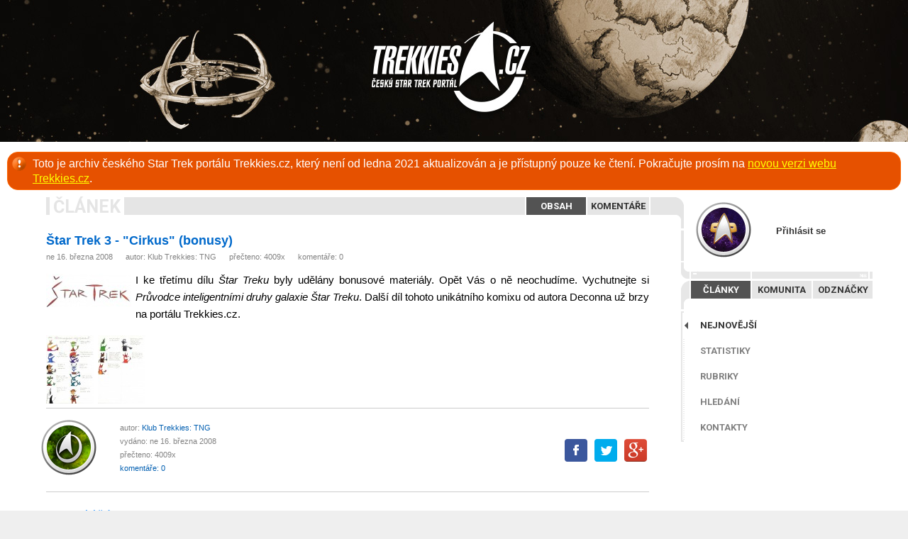

--- FILE ---
content_type: text/html
request_url: https://archiv.trekkies.cz/view.php?cisloclanku=2008030023
body_size: 5022
content:
<!DOCTYPE html>  
<html>
<head>
  <link href='https://fonts.googleapis.com/css?family=Roboto:400,700&subset=latin,latin-ext' rel='stylesheet' type='text/css'>
  <title>Štar Trek 3 - "Cirkus" (bonusy)</title>
  <meta http-equiv="Content-Type" content="text/html; charset=utf-8">
  <meta name="generator" content="phpRS">
  <meta name="author" content="Trekkies: The New Generation">
  <meta name="copyright" content="© 2010, Trekkies: The New Generation">
  <meta name="category" content="sci-fi, klub, trekkies, star trek">
  <meta name="description" content="Internetový portál o Star Treku a sci-fi nejen pro trekkies">
  <meta name="keywords" content="startrek,star,trek,trekkie,trekkies,sci-fi,scifi,fanoušci,fanklub,trekker,roddenberry,enterprise,trekkies: the new generation,ST,TOS,TNG,DS9,VOY,ENT">
  <meta name="robots" content="all,follow">
  <link rel="alternate" type="application/rss+xml" href="https://www.trekkies.cz/rss.php" title="RSS">
  <link rel="shortcut icon" href="favicon.ico" type="image/x-icon">
  <link rel="stylesheet" href="image/trekkies2010/_css2010.css?ver=180101" type="text/css" media="screen">
  <link rel="stylesheet" href="image/trekkies2010/_clanek.css?ver=180205" type="text/css" media="screen">
  <link rel="stylesheet" href="image/admin/_admin.css" type="text/css" media="screen">
  <link rel="stylesheet" href="image/trekkies2010/_css_media_queries.css" type="text/css" media="screen">
  <!--[if lte IE 7]><link rel="stylesheet" type="text/css" href="image/trekkies2010/_css2010_ie.css" /><![endif]-->
    <script src="plugin/js/jquery.min.js"></script>
    <link rel="stylesheet" href="plugin/fancybox/jquery.fancybox.css" type="text/css" media="screen" />
    <script type="text/javascript" src="plugin/fancybox/jquery.fancybox.pack.js"></script>
  <meta property="og:image" content="https://trekkies.cz/storage/obrazky/2006/200608182152_star.jpg"><meta property="og:title" content="Štar Trek 3 - &quot;Cirkus&quot; (bonusy)"><meta property="og:description" content="
I ke třetímu dílu Štar Treku byly udělány bonusové materiály. Opět Vás o ně neochudíme. Vychutnejte si Průvodce inteligentními druhy galaxie Štar Treku. Další díl tohoto unikátního komixu od autora Deconna už brzy na portálu Trekkies.cz."><meta property="og:url" content="https://trekkies.cz/view.php?cisloclanku=2008030023">	<script type="text/javascript">
	$(document).ready(function() {
/*
    var $window = $(window);
    function checkWidth() {
      var windowsize = $window.width();
      if (windowsize < 1201) {
          $('#menu').appendTo('body');
      } else {
          $('#menu').prependTo('#mainColumn');
      }
    }
    checkWidth(); // Execute on load
    $(window).resize(checkWidth); // Bind event listener
*/
    $('.fancybox').fancybox(); 
    // ----- menu ----
    var menuStatus; var loginStatus;
    $("#menuToggleFix").click(function(){
      if(menuStatus != true){
        $("#menuToggle").animate({ right: "285px" }, { duration: 600, queue: false });
        $("#menuToggleFix").animate({ right: "295px" }, { duration: 600, queue: false });
        $("#menu").animate({ right: "0" }, 600, function(){menuStatus = true});
        return false;
      } else {
        $("#menuToggle").animate({ right: "0px" }, { duration: 600, queue: false });
        $("#menuToggleFix").animate({ right: "-20px" }, { duration: 600, queue: false });
        $("#menu").animate({ right: "-315px" }, 600, function(){menuStatus = false});
        return false;
      }
    });
    // ----- login -----
    $(".topMenuAction").click( function() {
      if(loginStatus != true){
				$("#slider").animate({ marginTop: "5px" }, 500, function(){loginStatus = true} );
				$("#nickfield").focus();
			} else {
				$("#slider").animate({ marginTop: "-400px" }, 500, function(){loginStatus = false} );
			}
		});
    // hide toggle
    $("#hideToggle").click( function() {
        $('.hideToggle').toggle();
    });
    // Select field contents 
    $("#aetitulek").click( function(){ 
        this.select();
    });
  });
  // ----- menuPortal -----
  function menuPortal(option) {
  	$('#menu_1').hide();
  	$('#menu_2').hide();
  	$('#menu_3').hide();
  	$('.portalMenu .portalSel').removeClass('portalSel');
    $('#T' + option).addClass('portalSel');
    $('#' + option).fadeIn(200);
  }
  $(function () {
    var msie6 = $.browser == 'msie' && $.browser.version < 7;
    if (!msie6) {
    var top = $('.menu').offset().top - parseFloat($('.menu').css('margin-top').replace(/auto/, 0));
    $(window).scroll(function (event) {
    var y = $(this).scrollTop();
    if (y >= top && document.documentElement.clientWidth > 1199) {
      $('.menu').addClass('fixed');
    } else {
      $('.menu').removeClass('fixed');
    }
    });
    }
  });
	</script>
</head>
<body>
<div id="main">
  <div id="menuToggle"><a id="menuToggleFix" href="#"><img src="image/menuToggle.png" alt="Menu"></a></div>
  <a href="index.php"><img src="image/trekkies2010/nothing.gif" class="homelink"></a>
  <p class="warmessage">Toto je archiv českého Star Trek portálu Trekkies.cz, který není od ledna 2021 aktualizován a je přístupný pouze ke čtení. Pokračujte prosím na <a href="https://trekkies.cz/">novou verzi webu Trekkies.cz</a>.</p>
  <div class="mainContent">
    <div id="menu"><div class="menu"><div id="menu_login">
                <div class="avatarSpace"><div class="avatarFix"><div class="avatarImg"><img src="/storage/avatars/_avatarLogin.png" alt="avatar"></div></div></div>
                <a href="#" class="topMenuAction">Přihlásit se</a>
              </div><!-- menu_login --><div id="sliderWrap"><div class="nthng" id="openCloseIdentifier"></div>
              <form action="readers.php" method="post" id="slider" class="loginframe">
                <div style="float:left; padding-top:10px;">
                  <input class="loginfield" type="text" name="rjmeno" id="nickfield" />
                  <div class="space_10"></div>
      		        <input class="loginfield" type="password" name="rheslo" style=" background-position: 3px -30px;" />
      		        <div class="space_10"></div>
                  <input class="loginbtn" type="submit" value="Přihlásit se" />
    		        </div>
    		        <div style="float:right;">
    		          <a href="#" class="topMenuAction logmeout"><img src="image/close.png"></a>
                  <a class="loglink" href="readers.php?akce=newpw">Nové heslo</a>
                  <a class="loglink" href="readers.php?akce=new">Registrovat</a>

    		        </div>
                <input type="hidden" name="akce" value="quicklog" />            
              </form></div><!-- sliderWrap --><div class="nthng"></div><div class="portalMenu"><a href="javascript:menuPortal('menu_1')" id="Tmenu_1" class="portalSel"><span>Články</span></a><a href="javascript:menuPortal('menu_3')" id="Tmenu_3"><span>Komunita</span></a><a href="javascript:menuPortal('menu_2')" id="Tmenu_2"><span>Odznáčky</span></a><div class="nthng"></div></div><!-- portalMenu (clanky-0) --><ul class="portalSubmenu" id="menu_1"><li><a href="index.php" class="portalSel">Nejnovější</a></li><li><a href="statistiky.php">Statistiky</a></li><li><a href="view.php?cisloclanku=2008040015">Rubriky</a></li><li><a href="search.php">Hledání</a></li><li><a href="view.php?cisloclanku=2006031802">Kontakty</a></li></ul><!-- portalSubmenu --><ul class="portalSubmenu" id="menu_3"style="display:none;"><li><a href="komunita.php">Autoři</a></li><li><a href="kalendar.php">Kalendář</a></li><li><a href="vyroci.php#dnes">Výročí</a></li><li><a href="hodnoceni.php">Hodnocení</a></li><li><span>Ostatní sekce jsou dostupné<br/>pouze přihlášeným uživatelům</span></li></ul><!-- portalSubmenu --><div class="portalSubmenu" id="menu_2"style="display:none;"><span>Tyto sekce jsou dostupné<br/>pouze přihlášeným uživatelům</span></div><!--     --><div class="nthng"></div></div></div>
    <div class="main_column"><div class="ram"><div class="contentMenu"><span>Článek</span><div class="right"><a href="view.php?cisloclanku=2008030023" class="contentSel">Obsah</a><a href="comment.php?akce=view&cisloclanku=2008030023">Komentáře</a></div><!-- right --><div class="nthng"></div></div><!-- contentMenu --></div><!-- ram --><div class="preram">
 <h2 class="cla-nadpis nadpis-big">Štar Trek 3 - &quot;Cirkus&quot; (bonusy)</h2>
 <div class="cla-informace"><div class="cla-kom-left">ne 16. března 2008     &nbsp;&nbsp;&nbsp;&nbsp;&nbsp;autor: <a href="profil.php?idc=251">Klub Trekkies: TNG</a>     &nbsp;&nbsp;&nbsp;&nbsp;&nbsp;přečteno: 4009x
          &nbsp;&nbsp;&nbsp;&nbsp;&nbsp;<a href="comment.php?akce=view&cisloclanku=2008030023">komentáře: 0</a></div>
     <div class="space_10"></div>
      </div><!-- cla-informace -->
 <div class="cla-obsah">
  <div class="cla-text">
   <p><a href="storage/obrazky/2006/200608182152_star.jpg" class="fancybox" rel="gallery.clanek" title="Štar Trek"><img src="storage/obrazky/2006/n200608182152_star.jpg" align="left" class="imgLeft" width="120" height="47" alt="Štar Trek" title="Štar Trek" /></a>
I ke třetímu dílu <i>Štar Treku</i> byly udělány bonusové materiály. Opět Vás o ně neochudíme. Vychutnejte si <i>Průvodce inteligentními druhy galaxie Štar Treku</i>. Další díl tohoto unikátního komixu od autora Deconna už brzy na portálu Trekkies.cz.</p>
   <p><a href="storage/obrazky/2008/200803080000_dil3bonus1.jpg" class="fancybox" rel="gallery.clanek" title="Štar Trek, díl 3, bonus 1"><img src="storage/obrazky/2008/n200803080000_dil3bonus1.jpg" align="left" class="imgLeft" width="67" height="96" alt="Štar Trek, díl 3, bonus 1" title="Štar Trek, díl 3, bonus 1" /></a>
<a href="storage/obrazky/2008/200803080001_dil3bonus2.jpg" class="fancybox" rel="gallery.clanek" title="Štar Trek, díl 3, bonus 2"><img src="storage/obrazky/2008/n200803080001_dil3bonus2.jpg" align="left" class="imgLeft" width="67" height="96" alt="Štar Trek, díl 3, bonus 2" title="Štar Trek, díl 3, bonus 2" /></a>
</p>
      </div>
 <div class="table_line"></div>
 <div class="space_20"></div>
 <div class="left">
 <div class="avatarImg hodnost0 specGray"><a href="profil.php?idc=251"><img src="/storage/avatars/TTNG_200.png" alt="bez hodnosti Klub Trekkies: TNG" title="bez hodnosti Klub Trekkies: TNG"></a></div>
<div class="txt_grayed smltxt"  style="float:left; margin: -5px 0 0 40px; line-height:1.8em;">autor: <a href="profil.php?idc=251">Klub Trekkies: TNG</a><br>vydáno: ne 16. března 2008<br>přečteno: 4009x<br><a href="comment.php?akce=view&cisloclanku=2008030023">komentáře: 0</a></div> </div><!-- left -->
 <div class="right" style="padding-top:20px;">
    <!--<span class='st_facebook_large' displayText='Facebook'></span>
    <span class='st_twitter_large' displayText='Tweet'></span>
    <span class='st_googleplus_large' displayText='Google +'></span>
    <span class='st_email_large' displayText='Email'></span>
    <span class='st_instapaper_large' displayText='Instapaper'></span>-->
 
      <span style="margin-right: 3px;margin-left: 3px;"><a href="https://www.facebook.com/sharer/sharer.php?u=https://archiv.trekkies.cz/view.php%3Fcisloclanku%3D2008030023" target="_blank"><img src="image/trekkies2010/i_facebook.png" alt="Facebook" title="Facebook"></a></span>
      <span style="margin-right: 3px;margin-left: 3px;"><a href="https://twitter.com/intent/tweet?text=&url=https://archiv.trekkies.cz/view.php%3Fcisloclanku%3D2008030023" target="_blank"><img src="image/trekkies2010/i_twitter.png" alt="Twitter" title="Twitter"></a></span>
      <span style="margin-right: 3px;margin-left: 3px;"><a href="https://plus.google.com/share?url=https://archiv.trekkies.cz/view.php%3Fcisloclanku%3D2008030023" target="_blank"><img src="image/trekkies2010/i_googleplus.png" alt="Google+" title="Google+"></a></span>
     </div>
 <div class="space_20"></div>
 <div class="table_line"></div>
    </div>
 </div>
<!--</div>-->
<div class="souvis-ram">
 <div class="ram_souvisejici">
<h3 style="padding-top:10px;">Související články:</h3>
<a href="view.php?nazevclanku=star-trek-9-ztraceni-na-ostrove-na-pokraji-vecnosti-2-cast&amp;cisloclanku=2013110011">Štar Trek 9: Ztraceni na ostrově na pokraji věčnosti (2. část)</a> &nbsp;-&nbsp; st 6. listopadu 2013<br>
<a href="view.php?nazevclanku=star-trek-9-ztraceni-na-ostrove-na-pokraji-vecnosti-1-cast&amp;cisloclanku=2013110010">Štar Trek 9: Ztraceni na ostrově na pokraji věčnosti (1. část)</a> &nbsp;-&nbsp; út 5. listopadu 2013<br>
<a href="view.php?nazevclanku=star-trek-4-quotstara-generacequot-bonusy&amp;cisloclanku=2008060049">Štar Trek 4 - &quot;Stará generace&quot; (bonusy)</a> &nbsp;-&nbsp; st 25. června 2008<br>
<a href="view.php?nazevclanku=star-trek-4-quotstara-generacequot-11&amp;cisloclanku=2008060040">Štar Trek 4 - &quot;Stará generace&quot; (11)</a> &nbsp;-&nbsp; ne 22. června 2008<br>
<a href="view.php?nazevclanku=star-trek-4-quotstara-generacequot-10&amp;cisloclanku=2008060039">Štar Trek 4 - &quot;Stará generace&quot; (10)</a> &nbsp;-&nbsp; čt 19. června 2008<br>
<a href="view.php?nazevclanku=star-trek-4-quotstara-generacequot-9&amp;cisloclanku=2008060032">Štar Trek 4 - &quot;Stará generace&quot; (9)</a> &nbsp;-&nbsp; po 16. června 2008<br>
<a href="view.php?nazevclanku=star-trek-4-quotstara-generacequot-8&amp;cisloclanku=2008060031">Štar Trek 4 - &quot;Stará generace&quot; (8)</a> &nbsp;-&nbsp; so 14. června 2008<br>
<a href="view.php?nazevclanku=star-trek-4-quotstara-generacequot-7&amp;cisloclanku=2008060018">Štar Trek 4 - &quot;Stará generace&quot; (7)</a> &nbsp;-&nbsp; út 10. června 2008<br>
<a href="view.php?nazevclanku=star-trek-4-quotstara-generacequot-6&amp;cisloclanku=2008060017">Štar Trek 4 - &quot;Stará generace&quot; (6)</a> &nbsp;-&nbsp; ne 8. června 2008<br>
<a href="view.php?nazevclanku=star-trek-4-quotstara-generacequot-5&amp;cisloclanku=2008060007">Štar Trek 4 - &quot;Stará generace&quot; (5)</a> &nbsp;-&nbsp; čt 5. června 2008<br>
<a href="view.php?nazevclanku=star-trek-4-quotstara-generacequot-4&amp;cisloclanku=2008060006">Štar Trek 4 - &quot;Stará generace&quot; (4)</a> &nbsp;-&nbsp; út 3. června 2008<br>
<a href="view.php?nazevclanku=star-trek-4-quotstara-generacequot-3&amp;cisloclanku=2008050043">Štar Trek 4 - &quot;Stará generace&quot; (3)</a> &nbsp;-&nbsp; pá 30. května 2008<br>
<a href="view.php?nazevclanku=star-trek-4-quotstara-generacequot-2&amp;cisloclanku=2008050036">Štar Trek 4 - &quot;Stará generace&quot; (2)</a> &nbsp;-&nbsp; st 28. května 2008<br>
<a href="view.php?nazevclanku=star-trek-4-quotstara-generacequot-1&amp;cisloclanku=2008050030">Štar Trek 4 - &quot;Stará generace&quot; (1)</a> &nbsp;-&nbsp; po 26. května 2008<br>
<a href="view.php?nazevclanku=star-trek-3-quotcirkusquot-8&amp;cisloclanku=2008030022">Štar Trek 3 - &quot;Cirkus&quot; (8)</a> &nbsp;-&nbsp; so 15. března 2008<br>
</div>
</div>

<div class="space"></div></div>
  </div><!-- mainContent -->
  
  <div class="nthng"></div>
	<div class="paticka">
  		<!--<div class="social">
        <a href="http://www.facebook.com/pages/Trekkiescz/162408830480847" target="_blank" class><img src="image/social2_facebook.png" alt="Facebook"></a>
        <a href="http://twitter.com/TrekkiesCZ" target="_blank"><img src="image/social2_twitter.png" alt="Twitter"></a>
        <a href="http://www.youtube.com/user/TrekkiesCZ" target="_blank"><img src="image/social2_youtube.png" alt="YouTube"></a>
        <a href="http://www.trekkies.cz/rss.php" target="_blank"><img src="image/social2_RSS.png" alt="RSS"></a>
      </div>-->
      <a href="direct.php?kam=60" target="_blank" class="bannerImg"><img src="storage/bannery/clanek_komixy.jpg" border="0" width="468" height="60" alt="" title="" /></a><div class="space"></div>
      <p>Star Trek and all related properties are Registered Trademarks of Paramount Pictures, registered by United States Patent and Trademark Office.
  		All rights reserved. THESE PAGES ARE NOT OFFICIAL!</p>
      <p style="display:none;">Internetový portál Trekkies.cz je vytvářen a spravován klubem
			<script type="text/javascript">document.write("<a href=\"&#109;&#097;&#105;"+"lto: ");document.write("klub&#064;trekkies.cz\">");document.write("Trekkies: TNG<"+"/a>");</script>
			<noscript><a href="mailto:trekkies_zavinac_trekkies.cz">Trekkies: TNG</a></noscript>
			a dalšími redaktory. Je postaven na základech redakčního systému <a href="http://www.supersvet.cz" target="_blank">phpRS</a>.</p>
			<p class="center">&copy; 2005<script>new Date().getFullYear()>2005&&document.write("-"+new Date().getFullYear());</script>, Trekkies: TNG</p>
	<a href="https://www.toplist.cz/stat/173698" target="_blank">
		<script language="JavaScript" type="text/javascript">
			<!--
			document.write('<img src="https://toplist.cz/dot.asp?id=173698&amp;http='+escape(document.referrer)+'&amp;wi='+escape(window.screen.width)+'&amp;he='+escape(window.screen.height)+'&amp;cd='+escape(window.screen.colorDepth)+'&amp;t='+escape(document.title)+'" width="0" height="0" border=0 alt="TOPlist">');
			//-->
		</script>
	</a>
	<noscript>
	<a href="https://www.toplist.cz/stat/173698" target="_blank">
		<img src="https://toplist.cz/dot.asp?id=173698" border="0" alt="" width="1" height="1">
	</a>
	</noscript>
  </div><!-- paticka -->
</div><!-- ID main -->
</body>
</html>

--- FILE ---
content_type: text/css
request_url: https://archiv.trekkies.cz/image/trekkies2010/_css_media_queries.css
body_size: 908
content:
/* --- WIDE SCREEN --------------------------- */
@media only screen and (min-width: 1600px) {
  .mainContent { width: 1500px; }
  .main_column { margin-left: 300px; }
  /*.mainContent > p.warmessage {margin-left: 300px; margin-right: 280px;}*/
}

/* --- TABLET --------------------------- */

@media only screen and (max-width: 1200px) {
  #main { min-width: 870px; width:100%; }
  .mainContent, .main_column { width: 870px; }
  .ram, .preram, .ram-prior, .ram_souvisejici { padding: 0 10px; }
  #menu {
    height: 100%;
    display: block !important;
    position:fixed;
    right: -315px; top: 0;
    z-index: 199;
    background: #ffffff;
    -webkit-box-shadow:  0px 0px 15px 0px rgba(0, 0, 0, 1);
    box-shadow:  0px 0px 15px 0px rgba(0, 0, 0, 1);
  }
  .menu {
    height:100%;
  }
/*  #main {
    z-index: 20;
    position:relative;
  }
*/
  .contentMenu:after {content: none;}
  /*.contentMenu .right {margin-right:5px;}*/
  #menuToggle {
    display: block; width: 100px; height:100px;
    position: absolute;
    top: 0px; right: 0px;
    z-index: 200;
  }
  #menuToggleFix {position:fixed; right:-20px;}
  /* ----- menu ----- */
/*  .menu_top {
    border: none;
    width: auto;
    float:right;
    margin: 45px 200px 0 0;
  }
  .logout, #menu_login a.topMenuAction {
    font-size: 15px;
    font-weight: bold;
    color: #808080;
    margin: 35px 20px 0 10px;
    padding: 20px;
    -webkit-border-radius: 7px;
    border-radius: 7px;
  }
  #menu_login a.topMenuAction {margin-top: 20px;}
  #menu_login {
    border: none;
    margin: 40px 0;
    padding: 20px;
    float:left;
  }
  a.ProfileName {
    margin: 15px 0 10px 0px;
    padding: 20px 30px;
    color: #cccccc;
    font-size: 20px;
  }
  a.ProfileName:hover, .portalMenu a:hover, a.logout:hover, .portalSubmenu a {
    text-decoration: none;
    color: #303030;
    background: #808080;
  }
  .portalMenu {
    background: none;
    margin: 0 0 20px 0; padding: 0;
    border-bottom: 2px solid #e5e5e5;
  }
  .portalMenu a {
    width: 32%; height: auto;
    position: relative; top: 2px;
    font-size: 20px;
    padding: 15px 0;
    background: none;
    color: #e5e5e5;
    border: 2px solid transparent;
  }
  .portalMenu a.portalSel {
    border: 2px solid #e5e5e5;
    border-bottom: 2px solid #303030;
    background: #303030;
  }
  .portalMenu a:hover.portalSel { background: #535353; }
  ul.portalSubmenu, .portalSubmenuOff { border: none;}
  .portalSubmenu a {
    border: none; background: none;
    font-size: 20px;
    padding: 25px 20px;
    color: #cccccc;
    left: 0;
  }
  .portalSubmenu a.portalSel, .portalSubmenu a.portalSel:hover, .portalSubmenu a:hover {
    color: #ffffff; background: #535353;
    left: 0;
  }
  .portalSubmenuOff span {background: none; padding: 75px; color: #ffb2b2; font-size:20px;}
  .loginframe {
    left: 5px;
  }
  .loginframe input.loginfield, .loginframe .loginbtn { margin: 5px 0;}*/
}